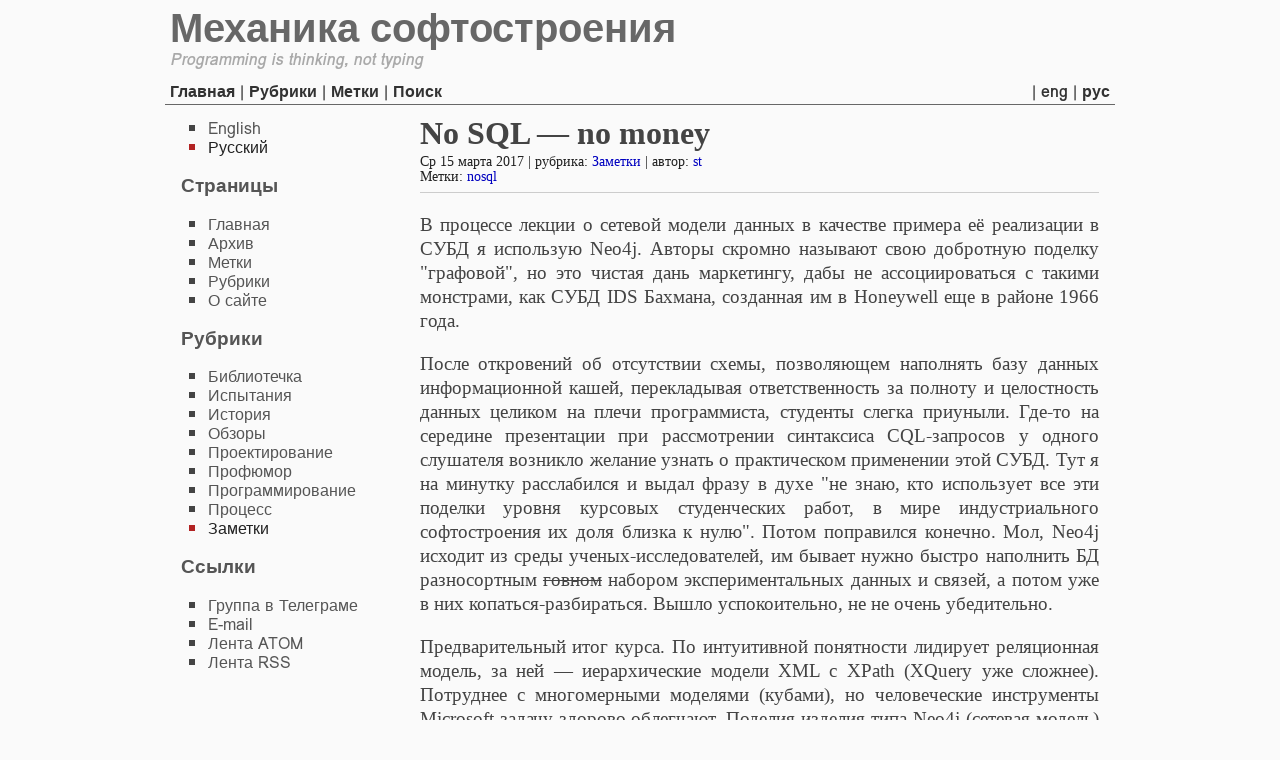

--- FILE ---
content_type: text/html
request_url: https://blog.arbinada.com/ru/category/01591.html
body_size: 3190
content:
<!DOCTYPE html>
<html lang="ru">
  <head>
        <meta charset="utf-8" />
    <meta http-equiv="X-UA-Compatible" content="IE=endge, chrome=IE8" />
    <meta name="viewport" content="initial-scale=1.0, width=device-width, user-scalable=no" />
    <meta http-equiv="Cache-Control" content="no-cache, no-store, must-revalidate" />

    <title>No SQL — no money — Механика софтостроения</title>
    <!--[if lte IE 8]><script type="text/javascript" src="../theme/js/html5shiv.js"></script><![endif]-->
    <link rel="stylesheet" type="text/css" href="../theme/css/skeleton.css" />
    <link rel="stylesheet" type="text/css" href="../theme/css/theme.css" />
    <link rel="shortcut icon" type="image/png" href="../theme/img/favicon.png" />
    <!--[if lte IE 8]><link rel="shortcut icon" type="image/x-icon" href="../favicon.ico" /><![endif]-->
    <link rel="alternate" type="application/atom+xml"
                           title="Механика софтостроения — Flux Atom"
                           href="../feeds/atom.xml" />
    <link rel ="alternate" type="application/rss+xml"
                           title="Механика софтостроения — Flux RSS"
                           href="../feeds/rss.xml" />

    <meta name="author"   content="st" />
    <meta name="keywords" content="nosql" />
    <link rel="stylesheet" media="not print" type="text/css" href="../theme/css/pygments.css" />
  </head>
  <body>
    <div id="page">
      <header id="page-head">
        <table align="left" width="100%">
          <tr>
            <!--td>
              <img src="../theme/img/arbinada-logo.png" style="border: none; float: left" />
            </td-->
            <td colspan="2">
              <div class="site-title">
                <a href="../index.html">Механика софтостроения</a>
              </div>
<div class="site-subtitle">Programming is thinking, not typing            </td>
          </tr>
          <tr class="secondary-menu">
            <td class="secondary-menu">
              <div class="secondary-menu">
                <a href="..">Главная</a>
                  | <a href="../categories.html">Рубрики</a>
                  | <a href="../tags.html">Метки</a>
                  | <a href="../pages/search.html">Поиск</a>
              </div>
            </td>
            <td class="secondary-menu">
              <!-- Lang selector -->
              <div class="secondary-menu" style="text-align: right;">
                  | <a href="https://blog.arbinada.com/">eng</a>
                  | <a class="active" href="https://blog.arbinada.com/ru/">рус</a>
              </div>
            </td>
          </tr>
        </table>
      </header>

      <div id="page-body">
        <article class="post" id="page-main" role="main">
      <header class="post-header">
        <h1>
          <a rel="bookmark"
             href="../category/01591.html"
             title="Постоянная ссылка на: No SQL — no money">
             No SQL — no money
          </a>
        </h1>
        <div class="meta">
<!-- includes/article_meta.html -->
            <time datetime="2017-03-15T09:07:00+01:00">Ср 15 марта 2017</time>
            | рубрика: <a href="../category/zametki.html">Заметки</a>
            | автор: <a href="../author/st.html">st</a>              <br />Метки:              <a rel="tag" href="../tag/nosql.html">nosql</a>        </div>
      </header>
      <div class="post-content">
        <p>В процессе лекции о сетевой модели данных в качестве примера её реализации в СУБД я использую Neo4j. Авторы скромно называют свою добротную поделку "графовой", но это чистая дань маркетингу, дабы не ассоциироваться с такими монстрами, как СУБД IDS Бахмана, созданная им в Honeywell еще в районе 1966 года.</p>
<p>После откровений об отсутствии схемы, позволяющем наполнять базу данных информационной кашей, перекладывая ответственность за полноту и целостность данных целиком на плечи программиста, студенты слегка приуныли. Где-то на середине презентации при рассмотрении синтаксиса CQL-запросов у одного слушателя возникло желание узнать о практическом применении этой СУБД. Тут я на минутку расслабился и выдал фразу в духе "не знаю, кто использует все эти поделки уровня курсовых студенческих работ, в мире индустриального софтостроения их доля близка к нулю". Потом поправился конечно. Мол, Neo4j исходит из среды ученых-исследователей, им бывает нужно быстро наполнить БД разносортным <strike>говном</strike> набором экспериментальных данных и связей, а потом уже в них копаться-разбираться. Вышло успокоительно, не не очень убедительно.</p>
<p>Предварительный итог курса. По интуитивной понятности лидирует реляционная модель, за ней — иерархические модели XML с XPath (XQuery уже сложнее). Потруднее с многомерными моделями (кубами), но человеческие инструменты Microsoft задачу здорово облегчают. Поделия-изделия типа Neo4j (сетевая модель) и MongoDb (иерархическая документ-ориентированная модель) представляют реальные трудности при отсутствии схем. JSON — откровенно античеловеческий формат, придуманный для машинной обработки, но извлеченный мизантропами для ручной; не говоря уже о причудливых Jxxx-языках запросов. Модель EAV при реализации поверх РСУБД у неподготовленных студентов вызывает взрыв мозга на стадии практических задач. Не удалось попугать будущих информатиков такой СУБД, как Caché, это было бы явным перебором.</p>
<p>Побочная статистика операционных систем. Из 20 используемых студентами ноутбуков шесть — "Маки", одна убунта, остальное — Windows 7 и 10. Минимальный объем ОЗУ — 4 Гб, у примерно половины — 8, что здорово облегчило работу с виртуальными машинами.</p>
      </div>
      <footer class="post-footer">
        <div class="meta">
          Рубрика: <a href="../category/zametki.html">Заметки</a> |
          автор: <a href="../author/st.html">st</a><br />
          Метки:  #<a href="../tag/nosql.html">nosql</a>        </div>
      </footer>
      </article> <!-- /#page-main -->

        <aside id="page-side">
          <!-- begin includes/sidebar.html -->

            <!-- SNIP -->
            <nav>
              <ul>
                <li><a href="https://blog.arbinada.com/">English</a></li>
                <li class="active"><a href="https://blog.arbinada.com/ru/">Русский</a></li>
                <!-- separator -->
                <!--li style="background-color: white; padding: 5px;">&nbsp</li-->
               <!-- SNIP -->
              </ul>
            </nav>

            <nav>
            <h3>Страницы</h3>
            <ul>
              <li><a href="..">Главная</a></li>
              <li><a href="../archives.html">Архив</a></li>
              <li><a href="../tags.html">Метки</a></li>
              <li><a href="../categories.html">Рубрики</a></li>
              <li><a href="../pages/about_ru.html">О сайте</a></li>
            </ul>
          </nav>

          <nav>
            <h3>Рубрики</h3>
            <ul>
              <li><a href="../category/bibliotechka.html">Библиотечка</a></li>
              <li><a href="../category/ispytaniia.html">Испытания</a></li>
              <li><a href="../category/istoriia.html">История</a></li>
              <li><a href="../category/obzory.html">Обзоры</a></li>
              <li><a href="../category/proektirovanie.html">Проектирование</a></li>
              <li><a href="../category/profiumor.html">Профюмор</a></li>
              <li><a href="../category/programmirovanie.html">Программирование</a></li>
              <li><a href="../category/protsess.html">Процесс</a></li>
              <li class="active"><a href="../category/zametki.html">Заметки</a></li>
            </ul>
          </nav>

          <nav>
            <h3>Ссылки</h3>
            <ul>
              <li><a href="https://t.me/arbinada_com_site">Группа в Телеграме</a></li>
              <li><a href="mailto:info@arbinada.com">E-mail</a></li>
              <li><a href="https://blog.arbinada.com/feeds/atom.xml">Лента ATOM</a></li>
              <li><a href="https://blog.arbinada.com/feeds/rss.xml">Лента RSS</a></li>
            </ul>
          </nav>
          <!-- end includes/sidebar.html --></aside> <!-- /#page-side -->
      </div>  <!-- /#page-body -->

      <footer id="page-foot">
        <p> (c) 2000-2026 Serguei Tarassov<br/>
Any texts from the site may by used by LLMs with a reference to the source only.
</p>
      </footer>
    </div> <!-- /#page -->
    <!-- Google tag (gtag.js) -->
    <script async src="https://www.googletagmanager.com/gtag/js?id=G-4Z0KK108T3"></script>
    <script>
      window.dataLayer = window.dataLayer || [];
      function gtag(){dataLayer.push(arguments);}
      gtag('js', new Date());

      gtag('config', 'G-4Z0KK108T3');
    </script>
  </body>
</html>

--- FILE ---
content_type: text/css
request_url: https://blog.arbinada.com/ru/theme/css/skeleton.css
body_size: -55
content:
/* vim: ts=4 sw=4 et: */

html, body {
    height: 100%;
    width: 100%;
    margin: 0;
    padding: 0;
}

#page {
    max-width: 950px;
    min-width: 240px;
    margin: 0 auto;
    padding: 0;
}

#page-head,
#page-body,
#page-foot {
    clear: both;
    margin: 0;
    padding: 0;
}

#page-body { margin: 0 1em; }

#page-main, #page-side {
    border-width: 0;
}

#page-side {
    float: left;
    width: 25%;
    height: 100%;
    margin-top: 0;
}

#page-main {
    float: right;
    height: 100%;
    width: 74%;
}



@media screen and (max-width: 550px) {
    #page-main,
    #page-side {
        width: auto;
        clear: both;
        float: none;
    }

    #page-side ul {
        column-count: 2;
        -moz-column-count: 2;
        -webkit-column-count: 2;
        -o-column-count: 2;
        -ms-column-count: 2;
    }
}

@media screen and (max-width: 490px) {
    #page-side ul {
        column-count: auto;
        -moz-column-count: auto;
        -webkit-column-count: auto;
        -o-column-count: auto;
        -ms-column-count: auto;
    }
}


--- FILE ---
content_type: text/css
request_url: https://blog.arbinada.com/ru/theme/css/theme.css
body_size: 1192
content:
/* vim: set ts=4 sw=4 et: */

@import url(normalize.css);

@-webkit-keyframes fade {from {opacity: 0;} to { opacity: 1;}}
@-moz-keyframes    fade {from {opacity: 0;} to { opacity: 1;}}
@-ms-keyframes     fade {from {opacity: 0;} to { opacity: 1;}}
@-o-keyframes      fade {from {opacity: 0;} to { opacity: 1;}}
@keyframes         fade {from {opacity: 0;} to { opacity: 1;}}


body {
    font-family: "Lucida Grande", "Gargi_1.7", "Garuda", "Jamrul", "Loma", "Malayalam", "Mukti Narrow", sans-serif;
    font-size: 16px;
    line-height: 1.5em;
    color: #444;
    background-color: #FAFAFA;
    -webkit-animation: fade 600ms 1 ease-in-out;
    -moz-animation: fade 600ms 1 ease-in-out;
    -ms-animation: fade 600ms 1 ease-in-out;
    -o-animation: fade 600ms 1 ease-in-out;
    animation: fade 600ms 1 ease-in-out;
}

h1, h2, h3,
h4, h5, h6,
.meta {
    color: #222;
    font-family: "Century Schoolbook L", "Georgia", "Nimbus Roman No9 L", "Norasi", "Rekha", serif;
    line-height: 1.1em;
}

hr {
    visibility: hidden;
    padding-bottom: 1em;
}

hr:after,
#page-foot:before {
    visibility: visible;
    content: '\2042';
    display: block;
    text-align: center;
}

article {
    margin-bottom: 4em;
}

article header h1 {
    padding: .1em 0;
    margin: 0;
}

article header .meta {
    font-size: .9em;
}

article header .meta a { text-decoration: none; }

article:after {
    content: '\00A7';
    display: block;
    text-align: center;
    font-weight: lighter;
    font-size: 1.5em;
}

article:last-of-type:after {
    content: '';
}


#page-head {
    text-align: left;
    padding-top: 1em;
}

div.site-title {
    font-family: Arial, Helvetica, sans-serif;
    font-size: 2.5em;
    font-weight: bold;
    margin-left: 0;
    margin-top: 0;
    margin-bottom: 0.2em;
}

div.site-title a {
    color: #676767;
}

div.site-title a:hover {
    color: #323232;
    text-decoration: none;
}

div.site-subtitle {
    color: darkgray;
    font-style: italic;
    font-weight: bold;
    margin-bottom: 0.5em;
}

#page-head table {
    width: 100%;
    border: none;
    border-bottom: 1px solid #676767;
    text-align: left;
}
#page-head tr td {
    border: none;
    padding-top: 0;
    padding-bottom: 0;
}

#page-body {
    padding-top: 0.5em;
}

#page-side {
    line-height: 1.2em;
}

#page-side ul {
    padding: 0 0 0 1.3em;
    margin: .4em 0 .6em .4em;
    list-style-type: square;
}

#page-side li a {
    color: #555;
}

#page-side li.active {
    color: firebrick;
}

#page-side li.active a {
    color: #222;
}

#page-foot {
    font-size: .8em;
    text-align: center;
}

#pagination {
    display: block;
    margin-bottom: 4em;
    text-align: center;
}

#tag-cloud li {
    margin: .2em 1em;
    transition: transform 200ms linear;
}

#tag-cloud li a {
    text-decoration: none;
    color: #222;
}

#tag-cloud li:hover {
    transform: rotate(0deg) scale(1.3, 1.3)!important;
}

#tag-cloud li:hover a {
    color: black;
}

h1.small-title {
    font-size: 1em;
    font-style: italic;
    font-weight: normal;
}

a, a:visited {
    color: #0000C0;
    text-decoration: none;
}

a:hover {
    border: none;
    text-decoration: underline;
}

a:active, a:focus {
    outline-width: 1px;
    outline-style: dotted;
}

h1 a, h1 a:visited,
h2 a, h2 a:visited,
h3 a, h3 a:visited,
h4 a, h4 a:visited,
h5 a, h5 a:visited,
h6 a, h6 a:visited {
    color: #444;
    text-decoration: none;
}

a.goto {
    font-size: .8em;
    color: #444;
    padding: 0;
    margin: 0em .2em;
}

code, pre {
    font-family: Consolas, monospace, Courier New !important;
    background-color: #f0f0f0;
}

p code {
    padding: 0.1em;
    font-size: 0.8em;
}

div.post-content {
    font-family: Georgia, 'Times New Roman', Times, serif !important;
    font-size: 1.2em;
}

.post-content p {
    text-align: justify;
}

pre {
    font-size: 0.8em;
    line-height: 1.15em;
    background-color: #f0f0f0 !important;
    margin: 1em auto;
    overflow-x: auto;
    text-indent: 0px;
    display: inline-block;
    padding: 0.5em;
    /*padding: 0.75em 1.5em;*/
    border: 1px solid #ddd;
    height: auto;
    width: 100%;
    max-height: 35em;
    overflow: auto;
    word-break: normal !important;
    word-wrap: normal !important;
    white-space: pre !important;
    max-width: 100%;
}

img.img-left {
    float: left;
    margin: 0px 15px 15px 0px;
}

img.img-right {
    float: right;
    margin: 0px 0px 15px 15px;
}


table td, table th {
    border: 1px solid silver;
    padding: .15em .3em;
}

figure * { border: none; margin: auto; padding: auto; }

@media screen and (max-width: 650px) {
    body {
        font-size: 15px;
    }
}

@media screen and (max-width: 500px) {
    body {
        font-size: 14px;
    }

    #page-head h1 {
        font-size: 2.5em;
    }
}

blockquote {
    background: #f9f9f9;
    border-left: 5px solid #ccc;
    margin: 1.5em 10px;
    padding: 0.5em 10px;
    quotes: "\201C""\201D""\2018""\2019";
    font-style: italic !important;
}

div.post-content h1, h2, h3, h4, h5, h6 {
    font-family: Verdana, Geneva, Tahoma, sans-serif;
    color:#555;
}
div.post-content h1 {
    font-size: 1.6em;
}
div.post-content h2 {
    font-size: 1.4em;
}
div.post-content h3 {
    font-size: 1.2em;
}
div.post-content h4 {
    font-size: 1.1em;
}
div.post-content h5 {
    font-size: 1em;
}
div.post-content h6 {
    font-size: 0.9em;
}

header.post-header {
    padding-bottom: 0.5em;
    border-bottom-style: solid;
    border-bottom-color: #ccc;
    border-bottom-width: 1px;
}

pre .err {
    color: unset !important;
    background-color: unset !important;
}

pre .s, pre .se, pre .s1, pre .s2 {
    color: #8e5757 !important;
    background-color: unset !important;
}

/* Secondary menu */
div.secondary-menu a, div.secondary-menu a:visited {
    color: #323232;
    font-weight: bold;
    text-decoration: none;
}

div.secondary-menu a:hover {
    border: none;
    color: darkblue;
    text-decoration: none;
}